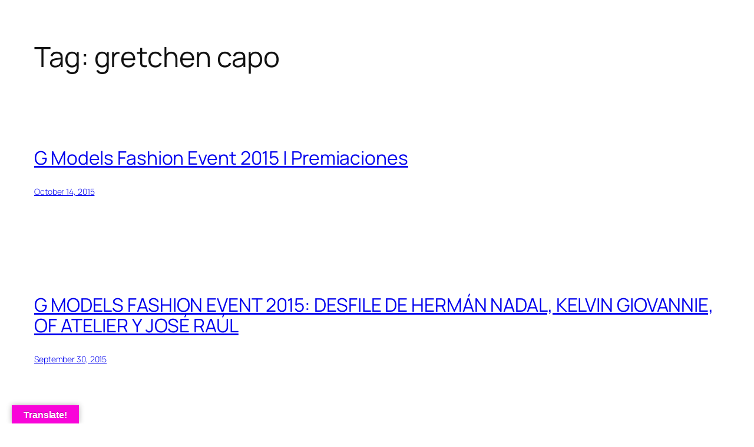

--- FILE ---
content_type: text/html; charset=utf-8
request_url: https://www.google.com/recaptcha/api2/aframe
body_size: 251
content:
<!DOCTYPE HTML><html><head><meta http-equiv="content-type" content="text/html; charset=UTF-8"></head><body><script nonce="fZCHSfUyvScU8nIGTQNZ5A">/** Anti-fraud and anti-abuse applications only. See google.com/recaptcha */ try{var clients={'sodar':'https://pagead2.googlesyndication.com/pagead/sodar?'};window.addEventListener("message",function(a){try{if(a.source===window.parent){var b=JSON.parse(a.data);var c=clients[b['id']];if(c){var d=document.createElement('img');d.src=c+b['params']+'&rc='+(localStorage.getItem("rc::a")?sessionStorage.getItem("rc::b"):"");window.document.body.appendChild(d);sessionStorage.setItem("rc::e",parseInt(sessionStorage.getItem("rc::e")||0)+1);localStorage.setItem("rc::h",'1768956532836');}}}catch(b){}});window.parent.postMessage("_grecaptcha_ready", "*");}catch(b){}</script></body></html>